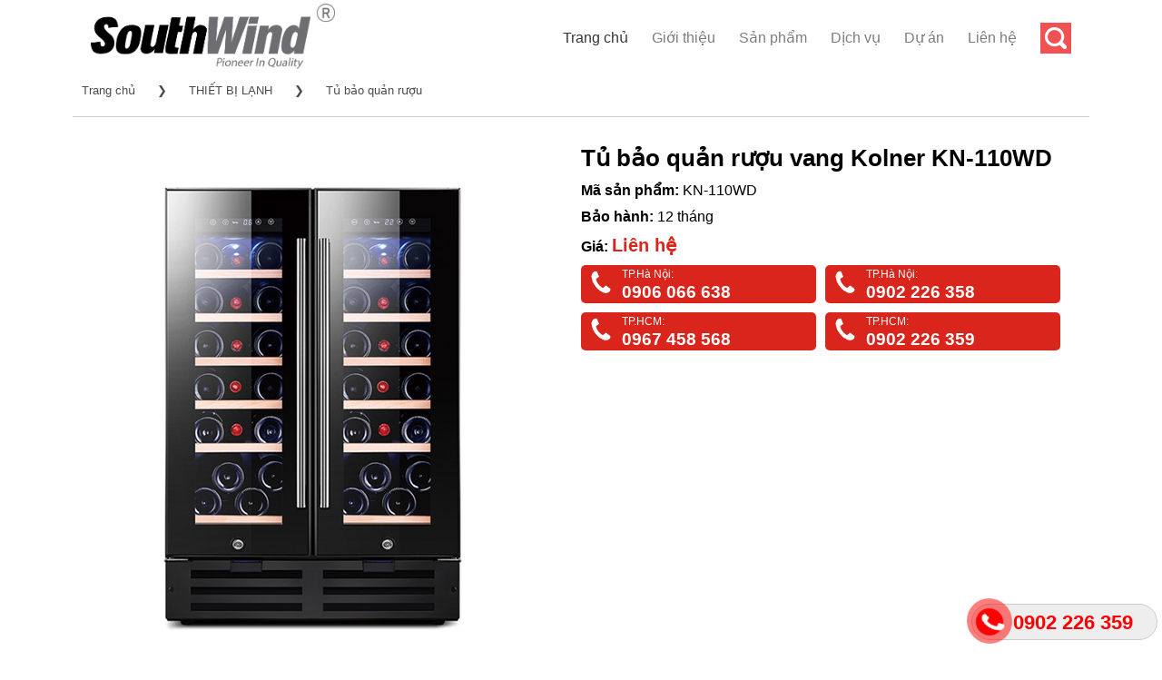

--- FILE ---
content_type: text/html; charset=utf-8
request_url: http://southwind.vn/tu-bao-quan-ruou-vang-kolner-kn110wd-p3475.html
body_size: 11370
content:

<!DOCTYPE html>
<html class="no-js" lang="vi" xmlns="http://www.w3.org/1999/xhtml" xmlns:og="http://ogp.me/ns#" xmlns:fb="http://www.facebook.com/2008/fbml" itemscope="itemscope">
<head><meta http-equiv="Content-Type" content="text/html; charset=utf-8" /><meta http-equiv="Content-Script-Type" content="text/javascript" /><meta id="ctl00_keywords" name="keywords" content="Tủ bảo quản rượu vang Kolner KN-110WD" /><meta id="ctl00_description" name="description" content="Tủ bảo quản rượu vang Kolner KN-110WD" /><title>
	Tủ bảo quản rượu vang Kolner KN-110WD | Tủ bảo quản rượu | Southwind: Thiết bị nhà hàng, khách sạn, tủ trưng bày siêu thị, tủ đông tủ mát...
</title><meta http-equiv="content-language" content="vi" /><link rel="shortcut icon" href="/favicon.ico" type="image/x-icon" />
     <meta property="og:type" content="product" /> <meta property="og:url" content="http://southwind.vn/tu-bao-quan-ruou-vang-kolner-kn110wd-p3475.html" /><meta property="og:image" content="http://southwind.vn/Uploaded/2023_08_02/tubaoquanruouvangkolnerkn110wD.PNG" />
                        <meta property="og:title" content="Tủ bảo quản rượu vang Kolner KN-110WD" /><meta property="og:description" content="Tủ bảo quản rượu vang Kolner KN-110WD" /><meta property="article:published_time" content="2023-08-02T16:31:39T+07:00" />
                        <meta property="article:section" content="Tủ bảo quản rượu" />

        <link rel="stylesheet" type="text/css" href="/asserts/css/layout.min.css?v=1.6" />
        <link rel="alternate" href="http://southwind.vn/tu-bao-quan-ruou-vang-kolner-kn110wd-p3475.html" hreflang="vi-vn" />
        <link rel="canonical" href="http://southwind.vn/tu-bao-quan-ruou-vang-kolner-kn110wd-p3475.html" />
    
    <script type="text/javascript" src="/asserts/js/jquery.min.js"></script>
    <script src="https://cdn.jsdelivr.net/bxslider/4.2.12/jquery.bxslider.min.js"></script>
</head>
<body>
    <div id="main-contents">
        
        <div class="header-main ">
            <div class="header-inner flex-row logo-left">
                <div id="logo" class="flex-col logo">
                    <a href="/" title="SouthWind phân phối thiết bị nhà hàng khách sạn nhập khẩu từ Hàn quốc" rel="home">
                        <img height="80" src="/asserts/images/logo.jpg" alt="SouthWind" />
                    </a>
                </div>
                <div class="flex-col flex-right">
                    <ul class="header-nav nav nav-right">
                        <li class="menu-item active">
                            <a href="/" class="nav-top-link">Trang chủ</a>
                        </li>
    
        <li class="menu-item">
            <a class="nav-top-link" href="/gioi-thieu-z1.html" rel="nofollow">Giới thiệu</a>
        </li>
        
            <li class="menu-item has-dropdown">
                <a href="/san-pham/" class="nav-top-link" title="Sản phẩm">Sản phẩm</a>
                
                        <ul class='nav-dropdown nav-dropdown-default'>
                    
                        <li class="menu-item active nav-dropdown-col">
                            <a class="nav-top-link" href="/thiet-bi-lanh/" title="THIẾT BỊ LẠNH">THIẾT BỊ LẠNH</a>
                            
                                    <ul class='nav-column nav-dropdown-default'>
                                
                                    <li>
                                        <a href="/tu-dong/" title="Tủ đông">Tủ đông</a>
                                    </li>
                                
                                    <li>
                                        <a href="/tu-mat/" title="Tủ mát">Tủ mát</a>
                                    </li>
                                
                                    <li>
                                        <a href="/tu-dong-mat/" title="Tủ đông mát">Tủ đông mát</a>
                                    </li>
                                
                                    <li>
                                        <a href="/ban-dong/" title="Bàn đông">Bàn đông</a>
                                    </li>
                                
                                    <li>
                                        <a href="/ban-mat/" title="Bàn mát">Bàn mát</a>
                                    </li>
                                
                                    <li>
                                        <a href="/ban-dong-mat/" title="Bàn đông mát">Bàn đông mát</a>
                                    </li>
                                
                                    <li>
                                        <a href="/ban-salad/" title="Bàn Salad">Bàn Salad</a>
                                    </li>
                                
                                    <li>
                                        <a href="/tu-cap-dong-nhanh/" title="Tủ cấp đông nhanh">Tủ cấp đông nhanh</a>
                                    </li>
                                
                                    <li>
                                        <a href="/may-lam-da/" title="Máy làm đá">Máy làm đá</a>
                                    </li>
                                
                                    <li>
                                        <a href="/tu-bao-quan-ruou/" title="Tủ bảo quản rượu">Tủ bảo quản rượu</a>
                                    </li>
                                
                                    <li>
                                        <a href="/may-lam-kem/" title="Máy làm kem">Máy làm kem</a>
                                    </li>
                                
                                    <li>
                                        <a href="/tu-bay-sushi/" title="Tủ bày Sushi">Tủ bày Sushi</a>
                                    </li>
                                
                                    <li>
                                        <a href="/tu-mat-triet-rot-bia/" title="Tủ mát triết rót bia">Tủ mát triết rót bia</a>
                                    </li>
                                
                                    <li>
                                        <a href="/may-lam-lanh-nuoc-trai-cay/" title="Máy làm lạnh nước trái cây">Máy làm lạnh nước trái cây</a>
                                    </li>
                                
                                    <li>
                                        <a href="/tu-bao-quan-thuc-pham-/" title="Tủ Bảo Quản Thực Phẩm ">Tủ Bảo Quản Thực Phẩm </a>
                                    </li>
                                
                                    <li>
                                        <a href="/may-lam-lanh-nuoc-trai-cay/" title="Máy làm lạnh nước trái cây">Máy làm lạnh nước trái cây</a>
                                    </li>
                                
                                    <li>
                                        <a href="/tu-trung-bay-lanh-dong/" title="Tủ trưng bày lạnh, đông">Tủ trưng bày lạnh, đông</a>
                                    </li>
                                
                                    </ul>
                                
                        </li>
                    
                        <li class="menu-item nav-dropdown-col">
                            <a class="nav-top-link" href="/thiet-bi-sieu-thi/" title="THIẾT BỊ SIÊU THỊ">THIẾT BỊ SIÊU THỊ</a>
                            
                                    <ul class='nav-column nav-dropdown-default'>
                                
                                    <li>
                                        <a href="/tu-mat-sieu-thi/" title="Tủ mát siêu thị">Tủ mát siêu thị</a>
                                    </li>
                                
                                    <li>
                                        <a href="/tu-dong-sieu-thi/" title="Tủ đông siêu thị">Tủ đông siêu thị</a>
                                    </li>
                                
                                    <li>
                                        <a href="/tu-bay-thit-tuoi/" title="Tủ bày thịt tươi">Tủ bày thịt tươi</a>
                                    </li>
                                
                                    <li>
                                        <a href="/tu-bay-hoa-tuoi/" title="Tủ bày hoa tươi">Tủ bày hoa tươi</a>
                                    </li>
                                
                                    <li>
                                        <a href="/tu-trung-bay-hai-san/" title="Tủ trưng bày hải sản">Tủ trưng bày hải sản</a>
                                    </li>
                                
                                    <li>
                                        <a href="/ke-sieu-thi/" title="Kệ siêu thị">Kệ siêu thị</a>
                                    </li>
                                
                                    <li>
                                        <a href="/xe-day-sieu-thi/" title="Xe đẩy siêu thị">Xe đẩy siêu thị</a>
                                    </li>
                                
                                    <li>
                                        <a href="/gio-xach-sieu-thi/" title="Giỏ xách siêu thị">Giỏ xách siêu thị</a>
                                    </li>
                                
                                    </ul>
                                
                        </li>
                    
                        <li class="menu-item nav-dropdown-col">
                            <a class="nav-top-link" href="/thiet-bi-lam-banh/" title="THIẾT BỊ LÀM BÁNH">THIẾT BỊ LÀM BÁNH</a>
                            
                                    <ul class='nav-column nav-dropdown-default'>
                                
                                    <li>
                                        <a href="/tu-trung-bay-banh/" title="Tủ trưng bày bánh">Tủ trưng bày bánh</a>
                                    </li>
                                
                                    <li>
                                        <a href="/may-tron-bot/" title="Máy trộn bột">Máy trộn bột</a>
                                    </li>
                                
                                    <li>
                                        <a href="/may-danh-trung/" title="Máy đánh trứng">Máy đánh trứng</a>
                                    </li>
                                
                                    <li>
                                        <a href="/may-che-bien-bot/" title="Máy chế biến bột">Máy chế biến bột</a>
                                    </li>
                                
                                    <li>
                                        <a href="/lo-nuong-doi-luu/" title="Lò nướng đối lưu">Lò nướng đối lưu</a>
                                    </li>
                                
                                    <li>
                                        <a href="/lo-nuong-pizza/" title="Lò nướng pizza">Lò nướng pizza</a>
                                    </li>
                                
                                    <li>
                                        <a href="/lo-nuong-banh--pizza/" title="Lò nướng bánh & pizza">Lò nướng bánh & pizza</a>
                                    </li>
                                
                                    <li>
                                        <a href="/may-lam-banh-crepe-waffle/" title="Máy làm bánh Crepe - Waffle">Máy làm bánh Crepe - Waffle</a>
                                    </li>
                                
                                    <li>
                                        <a href="/cac-thiet-bi-bep-banh-khac/" title="Các thiết bị bếp bánh khác">Các thiết bị bếp bánh khác</a>
                                    </li>
                                
                                    <li>
                                        <a href="/may-can-bot/" title="Máy cán bột">Máy cán bột</a>
                                    </li>
                                
                                    <li>
                                        <a href="/may-cat-banh-mi-sandwich/" title="Máy cắt bánh mì Sandwich">Máy cắt bánh mì Sandwich</a>
                                    </li>
                                
                                    <li>
                                        <a href="/may-chia-bot/" title="Máy chia bột">Máy chia bột</a>
                                    </li>
                                
                                    <li>
                                        <a href="/tu-u-bot/" title="Tủ ủ bột">Tủ ủ bột</a>
                                    </li>
                                
                                    </ul>
                                
                        </li>
                    
                        <li class="menu-item nav-dropdown-col">
                            <a class="nav-top-link" href="/thiet-bi-pha-che/" title="THIẾT BỊ PHA CHẾ">THIẾT BỊ PHA CHẾ</a>
                            
                                    <ul class='nav-column nav-dropdown-default'>
                                
                                    <li>
                                        <a href="/may-ep-xay-tron-thuc-uong/" title="Máy ép, xay trộn thức uống">Máy ép, xay trộn thức uống</a>
                                    </li>
                                
                                    <li>
                                        <a href="/may-pha-ca-phe/" title="Máy pha cà phê">Máy pha cà phê</a>
                                    </li>
                                
                                    <li>
                                        <a href="/may-xay-ca-phe/" title="Máy xay cà phê">Máy xay cà phê</a>
                                    </li>
                                
                                    <li>
                                        <a href="/may-lam-da/" title="Máy làm đá">Máy làm đá</a>
                                    </li>
                                
                                    <li>
                                        <a href="/may-bao-da/" title="Máy bào đá">Máy bào đá</a>
                                    </li>
                                
                                    <li>
                                        <a href="/may-lam-kem-galato/" title="Máy làm kem Galato">Máy làm kem Galato</a>
                                    </li>
                                
                                    <li>
                                        <a href="/may-lam-kem-tuoi/" title="Máy làm kem tươi">Máy làm kem tươi</a>
                                    </li>
                                
                                    <li>
                                        <a href="/may-pha-sua/" title="Máy pha sữa">Máy pha sữa</a>
                                    </li>
                                
                                    </ul>
                                
                        </li>
                    
                        <li class="menu-item nav-dropdown-col">
                            <a class="nav-top-link" href="/thiet-bi-bep-nau/" title="THIẾT BỊ BẾP NẤU">THIẾT BỊ BẾP NẤU</a>
                            
                                    <ul class='nav-column nav-dropdown-default'>
                                
                                    <li>
                                        <a href="/bep-a/" title="Bếp Á">Bếp Á</a>
                                    </li>
                                
                                    <li>
                                        <a href="/bep-au/" title="Bếp Âu">Bếp Âu</a>
                                    </li>
                                
                                    <li>
                                        <a href="/bep-chien-nhung/" title="Bếp chiên nhúng">Bếp chiên nhúng</a>
                                    </li>
                                
                                    <li>
                                        <a href="/bep-tu/" title="Bếp từ">Bếp từ</a>
                                    </li>
                                
                                    <li>
                                        <a href="/bep-nuong-bbq/" title="Bếp nướng BBQ">Bếp nướng BBQ</a>
                                    </li>
                                
                                    <li>
                                        <a href="/lo-nuong-/" title="Lò nướng ">Lò nướng </a>
                                    </li>
                                
                                    <li>
                                        <a href="/bep-nau/" title="Bếp nấu">Bếp nấu</a>
                                    </li>
                                
                                    <li>
                                        <a href="/bep-chien-phang/" title="Bếp chiên phẳng">Bếp chiên phẳng</a>
                                    </li>
                                
                                    <li>
                                        <a href="/may-nuong/" title="Máy nướng">Máy nướng</a>
                                    </li>
                                
                                    <li>
                                        <a href="/lo-hap-nuong-da-nang/" title="Lò hấp nướng đa năng">Lò hấp nướng đa năng</a>
                                    </li>
                                
                                    <li>
                                        <a href="/lo-vi-song/" title="Lò vi sóng">Lò vi sóng</a>
                                    </li>
                                
                                    <li>
                                        <a href="/lo-quay/" title="Lò quay">Lò quay</a>
                                    </li>
                                
                                    <li>
                                        <a href="/thiet-bi-khong-khoi/" title="Thiết bị không khói">Thiết bị không khói</a>
                                    </li>
                                
                                    <li>
                                        <a href="/dong-may-chieu-sau-600-mm/" title="Dòng máy chiều sâu 600 mm">Dòng máy chiều sâu 600 mm</a>
                                    </li>
                                
                                    <li>
                                        <a href="/dong-may-chieu-sau-750-mm/" title="Dòng máy chiều sâu 750 mm">Dòng máy chiều sâu 750 mm</a>
                                    </li>
                                
                                    <li>
                                        <a href="/dong-may-chieu-sau-900-mm/" title="Dòng máy chiều sâu 900 mm">Dòng máy chiều sâu 900 mm</a>
                                    </li>
                                
                                    <li>
                                        <a href="/cac-thiet-bi-nau-bep-khac/" title="Các thiết bị nấu bếp khác">Các thiết bị nấu bếp khác</a>
                                    </li>
                                
                                    </ul>
                                
                        </li>
                    
                        <li class="menu-item nav-dropdown-col">
                            <a class="nav-top-link" href="/thiet-bi-giu-ham-nong/" title="THIẾT BỊ GIỮ, HÂM NÓNG">THIẾT BỊ GIỮ, HÂM NÓNG</a>
                            
                                    <ul class='nav-column nav-dropdown-default'>
                                
                                    <li>
                                        <a href="/den-ham-nong-thuc-pham/" title="Đèn hâm nóng thực phẩm">Đèn hâm nóng thực phẩm</a>
                                    </li>
                                
                                    <li>
                                        <a href="/tu-trung-bay-nong/" title="Tủ trưng bày nóng">Tủ trưng bày nóng</a>
                                    </li>
                                
                                    <li>
                                        <a href="/xe-day-giu-nhiet-thuc-pham/" title="Xe đẩy giữ nhiệt thực phẩm">Xe đẩy giữ nhiệt thực phẩm</a>
                                    </li>
                                
                                    <li>
                                        <a href="/may-nuong-toaster/" title="Máy nướng Toaster">Máy nướng Toaster</a>
                                    </li>
                                
                                    <li>
                                        <a href="/thiet-bi-ham-nong-thuc-pham/" title="Thiết bị hâm nóng thực phẩm">Thiết bị hâm nóng thực phẩm</a>
                                    </li>
                                
                                    </ul>
                                
                        </li>
                    
                        <li class="menu-item nav-dropdown-col">
                            <a class="nav-top-link" href="/thiet-bi-so-che/" title="THIẾT BỊ SƠ CHẾ">THIẾT BỊ SƠ CHẾ</a>
                            
                                    <ul class='nav-column nav-dropdown-default'>
                                
                                    <li>
                                        <a href="/may-cat--xay-tron-thuc-pham/" title="Máy cắt & xay trộn thực phẩm">Máy cắt & xay trộn thực phẩm</a>
                                    </li>
                                
                                    <li>
                                        <a href="/may-xay-thuc-pham-long/" title="Máy xay thực phẩm lỏng">Máy xay thực phẩm lỏng</a>
                                    </li>
                                
                                    <li>
                                        <a href="/may-xay-tron-thuc-pham/" title="Máy xay trộn thực phẩm">Máy xay trộn thực phẩm</a>
                                    </li>
                                
                                    <li>
                                        <a href="/may-tron-thuc-pham-long/" title="Máy trộn thực phẩm lỏng">Máy trộn thực phẩm lỏng</a>
                                    </li>
                                
                                    <li>
                                        <a href="/may-cat-rau-cu/" title="Máy cắt rau củ">Máy cắt rau củ</a>
                                    </li>
                                
                                    <li>
                                        <a href="/cac-loai-dia-cat/" title="Các loại đĩa cắt">Các loại đĩa cắt</a>
                                    </li>
                                
                                    <li>
                                        <a href="/may-cat-thit/" title="Máy cắt thịt">Máy cắt thịt</a>
                                    </li>
                                
                                    <li>
                                        <a href="/may-so-che-thuc-pham/" title="Máy sơ chế thực phẩm">Máy sơ chế thực phẩm</a>
                                    </li>
                                
                                    <li>
                                        <a href="/may-lam-mi/" title="Máy làm mì">Máy làm mì</a>
                                    </li>
                                
                                    <li>
                                        <a href="/cac-thiet-bi-dong-goi--khu-trung/" title="Các thiết bị đóng gói & khử trùng">Các thiết bị đóng gói & khử trùng</a>
                                    </li>
                                
                                    <li>
                                        <a href="/may-cua-xuong/" title="Máy cưa xương">Máy cưa xương</a>
                                    </li>
                                
                                    <li>
                                        <a href="/may-xay-thit/" title="Máy xay thịt">Máy xay thịt</a>
                                    </li>
                                
                                    </ul>
                                
                        </li>
                    
                        <li class="menu-item nav-dropdown-col">
                            <a class="nav-top-link" href="/may-rua-chen-/" title="MÁY RỬA CHÉN ">MÁY RỬA CHÉN </a>
                            
                        </li>
                    
                        <li class="menu-item nav-dropdown-col">
                            <a class="nav-top-link" href="/thiet-bi-khac/" title="THIẾT BỊ KHÁC">THIẾT BỊ KHÁC</a>
                            
                        </li>
                    
                        </ul>
                    
            </li>
        
    
        <li class="menu-item">
            <a class="nav-top-link" href="/dich-vu-z2.html" rel="nofollow">Dịch vụ</a>
        </li>
        
    
        <li class="menu-item">
            <a class="nav-top-link" href="/du-an-z3.html" rel="nofollow">Dự án</a>
        </li>
        
    
        <li class="menu-item"><a href="/lien-he/" title="Liên hệ với chúng tôi" rel="nofollow">Liên hệ</a></li>
        <li class="header-search">
            <a href="#search" class="button-search">
                <i class="icon-search" style="font-size: 16px;"></i>
            </a>
        </li>
        </ul>
        </div>
        </div>
        <div class="search-open">
            <div class="search-content">
                <input type="text" id="txtsearch" class="search-type" placeholder="Nhập từ khóa tìm kiếm">
                <a class="search-button" id="btnsearch">Tìm kiếm</a>
            </div>
        </div>
        </div>
    
<script>
    $(".button-search").click(function () {
        $(".search-open").toggle();
        $('#txtsearch').focus();
    });
    $('#btnsearch').click(function (e) {
        e.preventDefault();
        if ($('#txtsearch').val() != '' && $('#txtsearch').val() != 'Tìm kiếm') {
            var phrase = window.encodeURIComponent($('#txtsearch').val());
            window.location = '/tim-kiem/' + phrase + '.html';
        }
    });
    $('#txtsearch').keypress(function (e) {
        if (e.which == 13) {
            e.preventDefault();
            if ($(this).val() != '' && $(this).val() != 'Tìm kiếm') {
                var phrase = window.encodeURIComponent($('#txtsearch').val());
                window.location = '/tim-kiem/' + phrase + '.html';
            }
        }
    });
</script>

        
    <div id="main" class="clearfix">
        
<div class="breadscrumb">
    <a href="/">Trang chủ</a>
    <span> &#10095; </span>
    
            <a href="/thiet-bi-lanh/">THIẾT BỊ LẠNH</a>
        
            <span> &#10095; </span>
        
            <a href="/tu-bao-quan-ruou/">Tủ bảo quản rượu</a>
        
    
</div>

        <div class="classify product-layout clearfix">
            
<style>
.full-img img{max-width:100%}
</style>
<div class="product-left">
    <img src="http://southwind.vn/w486/Uploaded/2023_08_02/tubaoquanruouvangkolnerkn110wD.PNG" alt="Tủ bảo quản rượu vang Kolner KN-110WD" />
</div>
<div class="product-right">
    <div class="product-name">
        <h1>Tủ bảo quản rượu vang Kolner KN-110WD</h1>
    </div>
    
    <div class="product-code">
        <span>Mã sản phẩm: </span>KN-110WD
    </div>
    
    <div class="product-warranty"><span>Bảo hành: </span>12 tháng</div>
    
    <div class="product-price"><span>Giá: </span><span class="price">Liên hệ</span></div>
   <section class="call-us">
    <figure style="width:48%;float:left;margin-right:5px">
        <p>TP.Hà Nội:</p>
        <h3>
            <a href="tel:+84906066638">0906 066 638</a>
            <span class="animation-fill"><img src="http://static.okasu.vn/assets/css/images/phone-ring.png" width="30" /></span>
        </h3>
    </figure>
    <figure style="width:48%;float:left;margin-left:5px">
        <p>TP.Hà Nội:</p>
        <h3>
            <a href="tel:+84902226358">0902 226 358</a>
            <span class="animation-fill"><img src="http://static.okasu.vn/assets/css/images/phone-ring.png" width="30" /></span>
        </h3>
    </figure>
    <figure style="width:48%;float:left;margin-right:5px">
        <p>TP.HCM:</p>
        <h3>
            <a href="tel:+84967458568">0967 458 568</a>
            <span class="animation-fill"><img src="http://static.okasu.vn/assets/css/images/phone-ring.png" width="30" /></span>
        </h3>
    </figure>
    <figure style="width:48%;float:left;margin-left:5px">
        <p>TP.HCM:</p>
        <h3>
            <a href="tel:+84902226359">0902 226 359</a>
            <span class="animation-fill"><img src="http://static.okasu.vn/assets/css/images/phone-ring.png" width="30" /></span>
        </h3>
    </figure>
</section>
</div>
<div style="clear: both; padding-top: 30px; border-bottom: 1px dotted #c0c0c0"></div>

<div class="left-content" style="padding-top: 1.5em">
    
<div class="nav">
    <h4>THIẾT BỊ LẠNH</h4>
    
            <ul id="listType">
        
            <li>
                <a href="/tu-dong/" title="Tủ đông">Tủ đông</a>
            </li>
        
            <li>
                <a href="/tu-mat/" title="Tủ mát">Tủ mát</a>
            </li>
        
            <li>
                <a href="/tu-dong-mat/" title="Tủ đông mát">Tủ đông mát</a>
            </li>
        
            <li>
                <a href="/ban-dong/" title="Bàn đông">Bàn đông</a>
            </li>
        
            <li>
                <a href="/ban-mat/" title="Bàn mát">Bàn mát</a>
            </li>
        
            <li>
                <a href="/ban-dong-mat/" title="Bàn đông mát">Bàn đông mát</a>
            </li>
        
            <li>
                <a href="/ban-salad/" title="Bàn Salad">Bàn Salad</a>
            </li>
        
            <li>
                <a href="/tu-cap-dong-nhanh/" title="Tủ cấp đông nhanh">Tủ cấp đông nhanh</a>
            </li>
        
            <li>
                <a href="/may-lam-da/" title="Máy làm đá">Máy làm đá</a>
            </li>
        
            <li>
                <a href="/tu-bao-quan-ruou/" title="Tủ bảo quản rượu">Tủ bảo quản rượu</a>
            </li>
        
            <li>
                <a href="/may-lam-kem/" title="Máy làm kem">Máy làm kem</a>
            </li>
        
            <li>
                <a href="/tu-bay-sushi/" title="Tủ bày Sushi">Tủ bày Sushi</a>
            </li>
        
            <li>
                <a href="/tu-mat-triet-rot-bia/" title="Tủ mát triết rót bia">Tủ mát triết rót bia</a>
            </li>
        
            <li>
                <a href="/may-lam-lanh-nuoc-trai-cay/" title="Máy làm lạnh nước trái cây">Máy làm lạnh nước trái cây</a>
            </li>
        
            <li>
                <a href="/tu-bao-quan-thuc-pham-/" title="Tủ Bảo Quản Thực Phẩm ">Tủ Bảo Quản Thực Phẩm </a>
            </li>
        
            <li>
                <a href="/may-lam-lanh-nuoc-trai-cay/" title="Máy làm lạnh nước trái cây">Máy làm lạnh nước trái cây</a>
            </li>
        
            <li>
                <a href="/tu-trung-bay-lanh-dong/" title="Tủ trưng bày lạnh, đông">Tủ trưng bày lạnh, đông</a>
            </li>
        
            </ul>
        
</div>

<section class="call-us">
     <figure>
        <p>TP.Hà Nội:</p>
        <h3>
              <a href="tel:+84906066638">0906 066 638</a>
            <span class="animation-fill"><img src="http://static.okasu.vn/assets/css/images/phone-ring.png" width="30" /></span>
        </h3>
    </figure>
    <figure>
        <p>TP.Hà Nội:</p>
        <h3>
            <a href="tel:+84902226358">0902 226 358</a>
            <span class="animation-fill"><img src="http://static.okasu.vn/assets/css/images/phone-ring.png" width="30" /></span>
        </h3>
    </figure>
    <figure>
        <p>TP.HCM:</p>
        <h3>
            <a href="tel:+84967458568">0967 458 568</a>
            <span class="animation-fill"><img src="http://static.okasu.vn/assets/css/images/phone-ring.png" width="30" /></span>
        </h3>
    </figure>
    <figure>
        <p>TP.HCM:</p>
        <h3>
            <a href="tel:+84902226359">0902 226 359</a>
            <span class="animation-fill"><img src="http://static.okasu.vn/assets/css/images/phone-ring.png" width="30" /></span>
        </h3>
    </figure>
</section>


</div>
<div class="right-content" style="float:right; width:76%;padding-top: 1.5em">
<div style="clear: both"><div style="padding: 10px 0; font-weight: bold;color: #da251c;">Thông số sản phẩm</div> <div class="product-desc">
        <p><strong>Tủ bảo quản rượu vang Kolner&nbsp;KN-110WD<br />
</strong>- Model:&nbsp;<strong>KN-110WD</strong><br />
- Thương hiệu:&nbsp;Kolner<br />
- Công suất : 68W<br />
- Điện áp: 220V,50Hz / 110V,60Hz<br />
- Cường độ dòng điện: 0.7A<br />
- Dung tích : 110L<br />
- Nhiệt độ: 1-10℃ /5-18℃<br />
- Số lượng chai: 40 chai<br />
- Tổng trọng lượng: 53KG<br />
- Kích thước sản phẩm (Rộng * Sâu * Cao): 595x575x820~870mm<br />
- Kích thước đóng gói (Rộng * Sâu * Cao): 665x665x920mm<br />
<img alt="" src="/Uploaded/2023_08_02/YVKYIW_southwind_vn.png" /></p>
    </div></div>
<div style="clear: both; padding: 10px 0; font-weight: bold;border-top: 1px dotted #c0c0c0;border-bottom: 1px dotted #c0c0c0;color: #da251c;">Có thể bạn quan tâm</div>
    <div class="product-list clearfix" style="margin-top:0">
        
                <div class="filterDiv show">
                    <a href="/tu-bao-quan-ruou-vang-primo-0100100574-p14908.html">
                        <img class="img-product" alt="Tủ Bảo Quản Rựơu Vang Primo 0100100574 1" src="http://southwind.vn/w265/Uploaded/2025_08_28/Primo__0100100574.jpg" />
                        <p class="name-product">Tủ Bảo Quản Rựơu Vang Primo 0100100574</p>
                    </a>
                    <div class="item-hovered">
                        <img class="img-hovered" alt="Tủ Bảo Quản Rựơu Vang Primo 0100100574 2" src="http://southwind.vn/w273/Uploaded/2025_08_28/Primo__0100100574.jpg">
                        <div class="more">
                            <p class="name">Tủ Bảo Quản Rựơu Vang Primo 0100100574</p>
                            <p class="price">Giá: <b>Liên hệ</b></p>
                            <a class="btn-detail" href="/tu-bao-quan-ruou-vang-primo-0100100574-p14908.html" title="Tủ Bảo Quản Rựơu Vang Primo 0100100574">
                                <img src="/asserts/images/btn-more.png" alt=""></a>
                        </div>
                    </div>
                </div>
            
                <div class="filterDiv show">
                    <a href="/tu-bao-quan-ruou-vang-primo-0100100535-p14907.html">
                        <img class="img-product" alt="Tủ Bảo Quản Rựơu Vang Primo 0100100535 1" src="http://southwind.vn/w265/Uploaded/2025_08_28/Primo__0100100535.jpg" />
                        <p class="name-product">Tủ Bảo Quản Rựơu Vang Primo 0100100535</p>
                    </a>
                    <div class="item-hovered">
                        <img class="img-hovered" alt="Tủ Bảo Quản Rựơu Vang Primo 0100100535 2" src="http://southwind.vn/w273/Uploaded/2025_08_28/Primo__0100100535.jpg">
                        <div class="more">
                            <p class="name">Tủ Bảo Quản Rựơu Vang Primo 0100100535</p>
                            <p class="price">Giá: <b>Liên hệ</b></p>
                            <a class="btn-detail" href="/tu-bao-quan-ruou-vang-primo-0100100535-p14907.html" title="Tủ Bảo Quản Rựơu Vang Primo 0100100535">
                                <img src="/asserts/images/btn-more.png" alt=""></a>
                        </div>
                    </div>
                </div>
            
                <div class="filterDiv show">
                    <a href="/tu-bao-quan-ruou-vang-primo-0100100575-p14906.html">
                        <img class="img-product" alt="Tủ Bảo Quản Rựơu Vang Primo 0100100575 1" src="http://southwind.vn/w265/Uploaded/2025_08_28/Primo__0100100575.jpg" />
                        <p class="name-product">Tủ Bảo Quản Rựơu Vang Primo 0100100575</p>
                    </a>
                    <div class="item-hovered">
                        <img class="img-hovered" alt="Tủ Bảo Quản Rựơu Vang Primo 0100100575 2" src="http://southwind.vn/w273/Uploaded/2025_08_28/Primo__0100100575.jpg">
                        <div class="more">
                            <p class="name">Tủ Bảo Quản Rựơu Vang Primo 0100100575</p>
                            <p class="price">Giá: <b>Liên hệ</b></p>
                            <a class="btn-detail" href="/tu-bao-quan-ruou-vang-primo-0100100575-p14906.html" title="Tủ Bảo Quản Rựơu Vang Primo 0100100575">
                                <img src="/asserts/images/btn-more.png" alt=""></a>
                        </div>
                    </div>
                </div>
            
                <div class="filterDiv show">
                    <a href="/tu-giu-lanh-ruou-vang-sanden-svn0385-p14376.html">
                        <img class="img-product" alt="Tủ giữ lạnh rượu vang Sanden SVN-0385 1" src="http://southwind.vn/w265/Uploaded/2025_04_23/SVN__0385.png" />
                        <p class="name-product">Tủ giữ lạnh rượu vang Sanden SVN-0385</p>
                    </a>
                    <div class="item-hovered">
                        <img class="img-hovered" alt="Tủ giữ lạnh rượu vang Sanden SVN-0385 2" src="http://southwind.vn/w273/Uploaded/2025_04_23/SVN__0385.png">
                        <div class="more">
                            <p class="name">Tủ giữ lạnh rượu vang Sanden SVN-0385</p>
                            <p class="price">Giá: <b>Liên hệ</b></p>
                            <a class="btn-detail" href="/tu-giu-lanh-ruou-vang-sanden-svn0385-p14376.html" title="Tủ giữ lạnh rượu vang Sanden SVN-0385">
                                <img src="/asserts/images/btn-more.png" alt=""></a>
                        </div>
                    </div>
                </div>
            
                <div class="filterDiv show">
                    <a href="/tu-giu-lanh-ruou-vang-1-canh-kinh-sanden-svn0255-p14375.html">
                        <img class="img-product" alt="Tủ giữ lạnh rượu vang 1 cánh kính Sanden SVN-0255 1" src="http://southwind.vn/w265/Uploaded/2025_04_23/SVN__0255.png" />
                        <p class="name-product">Tủ giữ lạnh rượu vang 1 cánh kính Sanden SVN-0255</p>
                    </a>
                    <div class="item-hovered">
                        <img class="img-hovered" alt="Tủ giữ lạnh rượu vang 1 cánh kính Sanden SVN-0255 2" src="http://southwind.vn/w273/Uploaded/2025_04_23/SVN__0255.png">
                        <div class="more">
                            <p class="name">Tủ giữ lạnh rượu vang 1 cánh kính Sanden SVN-0255</p>
                            <p class="price">Giá: <b>Liên hệ</b></p>
                            <a class="btn-detail" href="/tu-giu-lanh-ruou-vang-1-canh-kinh-sanden-svn0255-p14375.html" title="Tủ giữ lạnh rượu vang 1 cánh kính Sanden SVN-0255">
                                <img src="/asserts/images/btn-more.png" alt=""></a>
                        </div>
                    </div>
                </div>
            
                <div class="filterDiv show">
                    <a href="/tu-giu-lanh-bao-quan-ruou-vang-sanden-svn0455-p14374.html">
                        <img class="img-product" alt="Tủ giữ lạnh bảo quản rượu vang Sanden SVN-0455 1" src="http://southwind.vn/w265/Uploaded/2025_04_23/SVN__0455.jpg" />
                        <p class="name-product">Tủ giữ lạnh bảo quản rượu vang Sanden SVN-0455</p>
                    </a>
                    <div class="item-hovered">
                        <img class="img-hovered" alt="Tủ giữ lạnh bảo quản rượu vang Sanden SVN-0455 2" src="http://southwind.vn/w273/Uploaded/2025_04_23/SVN__0455.jpg">
                        <div class="more">
                            <p class="name">Tủ giữ lạnh bảo quản rượu vang Sanden SVN-0455</p>
                            <p class="price">Giá: <b>Liên hệ</b></p>
                            <a class="btn-detail" href="/tu-giu-lanh-bao-quan-ruou-vang-sanden-svn0455-p14374.html" title="Tủ giữ lạnh bảo quản rượu vang Sanden SVN-0455">
                                <img src="/asserts/images/btn-more.png" alt=""></a>
                        </div>
                    </div>
                </div>
            
                <div class="filterDiv show">
                    <a href="/tu-giu-lanh-ruou-soju-starion-srw200sk-p14003.html">
                        <img class="img-product" alt="Tủ Giữ Lạnh Rượu Soju Starion SR-W200SK 1" src="http://southwind.vn/w265/Uploaded/2025_01_10/SR__W200SK.jpg" />
                        <p class="name-product">Tủ Giữ Lạnh Rượu Soju Starion SR-W200SK</p>
                    </a>
                    <div class="item-hovered">
                        <img class="img-hovered" alt="Tủ Giữ Lạnh Rượu Soju Starion SR-W200SK 2" src="http://southwind.vn/w273/Uploaded/2025_01_10/SR__W200SK.jpg">
                        <div class="more">
                            <p class="name">Tủ Giữ Lạnh Rượu Soju Starion SR-W200SK</p>
                            <p class="price">Giá: <b>Liên hệ</b></p>
                            <a class="btn-detail" href="/tu-giu-lanh-ruou-soju-starion-srw200sk-p14003.html" title="Tủ Giữ Lạnh Rượu Soju Starion SR-W200SK">
                                <img src="/asserts/images/btn-more.png" alt=""></a>
                        </div>
                    </div>
                </div>
            
                <div class="filterDiv show">
                    <a href="/tu-bao-quan-ruou-vang-sirman-soave-p13130.html">
                        <img class="img-product" alt="Tủ bảo quản rượu vang Sirman SOAVE 1" src="http://southwind.vn/w265/Uploaded/2024_11_11/Sirman_SOAVE.jpg" />
                        <p class="name-product">Tủ bảo quản rượu vang Sirman SOAVE</p>
                    </a>
                    <div class="item-hovered">
                        <img class="img-hovered" alt="Tủ bảo quản rượu vang Sirman SOAVE 2" src="http://southwind.vn/w273/Uploaded/2024_11_11/Sirman_SOAVE.jpg">
                        <div class="more">
                            <p class="name">Tủ bảo quản rượu vang Sirman SOAVE</p>
                            <p class="price">Giá: <b>Liên hệ</b></p>
                            <a class="btn-detail" href="/tu-bao-quan-ruou-vang-sirman-soave-p13130.html" title="Tủ bảo quản rượu vang Sirman SOAVE">
                                <img src="/asserts/images/btn-more.png" alt=""></a>
                        </div>
                    </div>
                </div>
            
                <div class="filterDiv show">
                    <a href="/tu-bao-quan-ruou-vang-sirman-salento-p13129.html">
                        <img class="img-product" alt="Tủ bảo quản rượu vang Sirman SALENTO 1" src="http://southwind.vn/w265/Uploaded/2024_11_11/Sirman_SALENTO.jpg" />
                        <p class="name-product">Tủ bảo quản rượu vang Sirman SALENTO</p>
                    </a>
                    <div class="item-hovered">
                        <img class="img-hovered" alt="Tủ bảo quản rượu vang Sirman SALENTO 2" src="http://southwind.vn/w273/Uploaded/2024_11_11/Sirman_SALENTO.jpg">
                        <div class="more">
                            <p class="name">Tủ bảo quản rượu vang Sirman SALENTO</p>
                            <p class="price">Giá: <b>Liên hệ</b></p>
                            <a class="btn-detail" href="/tu-bao-quan-ruou-vang-sirman-salento-p13129.html" title="Tủ bảo quản rượu vang Sirman SALENTO">
                                <img src="/asserts/images/btn-more.png" alt=""></a>
                        </div>
                    </div>
                </div>
            
                <div class="filterDiv show">
                    <a href="/tu-bao-quan-ruou-vang-sirman-pantelleria-p13128.html">
                        <img class="img-product" alt="Tủ bảo quản rượu vang Sirman PANTELLERIA 1" src="http://southwind.vn/w265/Uploaded/2024_11_11/Sirman_PANTELLERIA.jpg" />
                        <p class="name-product">Tủ bảo quản rượu vang Sirman PANTELLERIA</p>
                    </a>
                    <div class="item-hovered">
                        <img class="img-hovered" alt="Tủ bảo quản rượu vang Sirman PANTELLERIA 2" src="http://southwind.vn/w273/Uploaded/2024_11_11/Sirman_PANTELLERIA.jpg">
                        <div class="more">
                            <p class="name">Tủ bảo quản rượu vang Sirman PANTELLERIA</p>
                            <p class="price">Giá: <b>Liên hệ</b></p>
                            <a class="btn-detail" href="/tu-bao-quan-ruou-vang-sirman-pantelleria-p13128.html" title="Tủ bảo quản rượu vang Sirman PANTELLERIA">
                                <img src="/asserts/images/btn-more.png" alt=""></a>
                        </div>
                    </div>
                </div>
            
                <div class="filterDiv show">
                    <a href="/tu-trung-bay-va-bao-quan-ruou-vang-sirman-monferrato-p13127.html">
                        <img class="img-product" alt="Tủ trưng bày và bảo quản rượu vang Sirman MONFERRATO  1" src="http://southwind.vn/w265/Uploaded/2024_11_11/Sirman_MONFERRATO.jpg" />
                        <p class="name-product">Tủ trưng bày và bảo quản rượu vang Sirman MONFERRATO </p>
                    </a>
                    <div class="item-hovered">
                        <img class="img-hovered" alt="Tủ trưng bày và bảo quản rượu vang Sirman MONFERRATO  2" src="http://southwind.vn/w273/Uploaded/2024_11_11/Sirman_MONFERRATO.jpg">
                        <div class="more">
                            <p class="name">Tủ trưng bày và bảo quản rượu vang Sirman MONFERRATO </p>
                            <p class="price">Giá: <b>Liên hệ</b></p>
                            <a class="btn-detail" href="/tu-trung-bay-va-bao-quan-ruou-vang-sirman-monferrato-p13127.html" title="Tủ trưng bày và bảo quản rượu vang Sirman MONFERRATO ">
                                <img src="/asserts/images/btn-more.png" alt=""></a>
                        </div>
                    </div>
                </div>
            
                <div class="filterDiv show">
                    <a href="/tu-trung-bay-va-bao-quan-ruou-vang-sirman-lison-p13126.html">
                        <img class="img-product" alt="Tủ trưng bày và bảo quản rượu vang Sirman LISON 1" src="http://southwind.vn/w265/Uploaded/2024_11_11/Sirman_LISON.jpg" />
                        <p class="name-product">Tủ trưng bày và bảo quản rượu vang Sirman LISON</p>
                    </a>
                    <div class="item-hovered">
                        <img class="img-hovered" alt="Tủ trưng bày và bảo quản rượu vang Sirman LISON 2" src="http://southwind.vn/w273/Uploaded/2024_11_11/Sirman_LISON.jpg">
                        <div class="more">
                            <p class="name">Tủ trưng bày và bảo quản rượu vang Sirman LISON</p>
                            <p class="price">Giá: <b>Liên hệ</b></p>
                            <a class="btn-detail" href="/tu-trung-bay-va-bao-quan-ruou-vang-sirman-lison-p13126.html" title="Tủ trưng bày và bảo quản rượu vang Sirman LISON">
                                <img src="/asserts/images/btn-more.png" alt=""></a>
                        </div>
                    </div>
                </div>
            
                <div class="filterDiv show">
                    <a href="/tu-bao-quan-ruou-vang-sirman-conero-p13125.html">
                        <img class="img-product" alt="Tủ bảo quản rượu vang Sirman Conero 1" src="http://southwind.vn/w265/Uploaded/2024_11_11/Conero.jpg" />
                        <p class="name-product">Tủ bảo quản rượu vang Sirman Conero</p>
                    </a>
                    <div class="item-hovered">
                        <img class="img-hovered" alt="Tủ bảo quản rượu vang Sirman Conero 2" src="http://southwind.vn/w273/Uploaded/2024_11_11/Conero.jpg">
                        <div class="more">
                            <p class="name">Tủ bảo quản rượu vang Sirman Conero</p>
                            <p class="price">Giá: <b>Liên hệ</b></p>
                            <a class="btn-detail" href="/tu-bao-quan-ruou-vang-sirman-conero-p13125.html" title="Tủ bảo quản rượu vang Sirman Conero">
                                <img src="/asserts/images/btn-more.png" alt=""></a>
                        </div>
                    </div>
                </div>
            
                <div class="filterDiv show">
                    <a href="/tu-trung-bay-va-bao-quan-ruou-vang-sirman-colli-orientali-p13124.html">
                        <img class="img-product" alt="Tủ trưng bày và bảo quản rượu vang Sirman COLLI ORIENTALI 1" src="http://southwind.vn/w265/Uploaded/2024_11_11/COLLI_ORIENTALI.jpg" />
                        <p class="name-product">Tủ trưng bày và bảo quản rượu vang Sirman COLLI ORIENTALI</p>
                    </a>
                    <div class="item-hovered">
                        <img class="img-hovered" alt="Tủ trưng bày và bảo quản rượu vang Sirman COLLI ORIENTALI 2" src="http://southwind.vn/w273/Uploaded/2024_11_11/COLLI_ORIENTALI.jpg">
                        <div class="more">
                            <p class="name">Tủ trưng bày và bảo quản rượu vang Sirman COLLI ORIENTALI</p>
                            <p class="price">Giá: <b>Liên hệ</b></p>
                            <a class="btn-detail" href="/tu-trung-bay-va-bao-quan-ruou-vang-sirman-colli-orientali-p13124.html" title="Tủ trưng bày và bảo quản rượu vang Sirman COLLI ORIENTALI">
                                <img src="/asserts/images/btn-more.png" alt=""></a>
                        </div>
                    </div>
                </div>
            
                <div class="filterDiv show">
                    <a href="/tu-trung-bay-ruou-iarp-ruby-p11262.html">
                        <img class="img-product" alt="Tủ trưng bày rượu IARP Ruby 1" src="http://southwind.vn/w265/Uploaded/2024_10_01/IARP__Ruby.jpg" />
                        <p class="name-product">Tủ trưng bày rượu IARP Ruby</p>
                    </a>
                    <div class="item-hovered">
                        <img class="img-hovered" alt="Tủ trưng bày rượu IARP Ruby 2" src="http://southwind.vn/w273/Uploaded/2024_10_01/IARP__Ruby.jpg">
                        <div class="more">
                            <p class="name">Tủ trưng bày rượu IARP Ruby</p>
                            <p class="price">Giá: <b>Liên hệ</b></p>
                            <a class="btn-detail" href="/tu-trung-bay-ruou-iarp-ruby-p11262.html" title="Tủ trưng bày rượu IARP Ruby">
                                <img src="/asserts/images/btn-more.png" alt=""></a>
                        </div>
                    </div>
                </div>
            
                <div class="filterDiv show">
                    <a href="/tu-trung-bay-lanh-ruou-va-bia-iarp-bitter-winebeer-p11260.html">
                        <img class="img-product" alt="Tủ trưng bày lạnh rượu và bia IARP Bitter Wine&Beer  1" src="http://southwind.vn/w265/Uploaded/2024_09_30/IARP__Bitter__WineBeer_.jpg" />
                        <p class="name-product">Tủ trưng bày lạnh rượu và bia IARP Bitter Wine&Beer </p>
                    </a>
                    <div class="item-hovered">
                        <img class="img-hovered" alt="Tủ trưng bày lạnh rượu và bia IARP Bitter Wine&Beer  2" src="http://southwind.vn/w273/Uploaded/2024_09_30/IARP__Bitter__WineBeer_.jpg">
                        <div class="more">
                            <p class="name">Tủ trưng bày lạnh rượu và bia IARP Bitter Wine&Beer </p>
                            <p class="price">Giá: <b>Liên hệ</b></p>
                            <a class="btn-detail" href="/tu-trung-bay-lanh-ruou-va-bia-iarp-bitter-winebeer-p11260.html" title="Tủ trưng bày lạnh rượu và bia IARP Bitter Wine&Beer ">
                                <img src="/asserts/images/btn-more.png" alt=""></a>
                        </div>
                    </div>
                </div>
            
                <div class="filterDiv show">
                    <a href="/tu-trung-bay-lanh-ruou-va-bia-iarp-bitter-winebeer-wood-p11259.html">
                        <img class="img-product" alt="Tủ trưng bày lạnh rượu và bia IARP Bitter Wine&Beer Wood 1" src="http://southwind.vn/w265/Uploaded/2024_09_30/IARP__Bitter__WineBeer__Wood.jpg" />
                        <p class="name-product">Tủ trưng bày lạnh rượu và bia IARP Bitter Wine&Beer Wood</p>
                    </a>
                    <div class="item-hovered">
                        <img class="img-hovered" alt="Tủ trưng bày lạnh rượu và bia IARP Bitter Wine&Beer Wood 2" src="http://southwind.vn/w273/Uploaded/2024_09_30/IARP__Bitter__WineBeer__Wood.jpg">
                        <div class="more">
                            <p class="name">Tủ trưng bày lạnh rượu và bia IARP Bitter Wine&Beer Wood</p>
                            <p class="price">Giá: <b>Liên hệ</b></p>
                            <a class="btn-detail" href="/tu-trung-bay-lanh-ruou-va-bia-iarp-bitter-winebeer-wood-p11259.html" title="Tủ trưng bày lạnh rượu và bia IARP Bitter Wine&Beer Wood">
                                <img src="/asserts/images/btn-more.png" alt=""></a>
                        </div>
                    </div>
                </div>
            
                <div class="filterDiv show">
                    <a href="/tu-trung-bay-ruou-iarp-coral-118-p11255.html">
                        <img class="img-product" alt="Tủ trưng bày rượu IARP Coral 118 1" src="http://southwind.vn/w265/Uploaded/2024_09_30/IARP__Coral__118.jpg" />
                        <p class="name-product">Tủ trưng bày rượu IARP Coral 118</p>
                    </a>
                    <div class="item-hovered">
                        <img class="img-hovered" alt="Tủ trưng bày rượu IARP Coral 118 2" src="http://southwind.vn/w273/Uploaded/2024_09_30/IARP__Coral__118.jpg">
                        <div class="more">
                            <p class="name">Tủ trưng bày rượu IARP Coral 118</p>
                            <p class="price">Giá: <b>Liên hệ</b></p>
                            <a class="btn-detail" href="/tu-trung-bay-ruou-iarp-coral-118-p11255.html" title="Tủ trưng bày rượu IARP Coral 118">
                                <img src="/asserts/images/btn-more.png" alt=""></a>
                        </div>
                    </div>
                </div>
            
                <div class="filterDiv show">
                    <a href="/tu-trung-bay-ruou-iarp-coral-p11254.html">
                        <img class="img-product" alt="Tủ trưng bày rượu IARP Coral 1" src="http://southwind.vn/w265/Uploaded/2024_09_30/IARP__Coral.jpg" />
                        <p class="name-product">Tủ trưng bày rượu IARP Coral</p>
                    </a>
                    <div class="item-hovered">
                        <img class="img-hovered" alt="Tủ trưng bày rượu IARP Coral 2" src="http://southwind.vn/w273/Uploaded/2024_09_30/IARP__Coral.jpg">
                        <div class="more">
                            <p class="name">Tủ trưng bày rượu IARP Coral</p>
                            <p class="price">Giá: <b>Liên hệ</b></p>
                            <a class="btn-detail" href="/tu-trung-bay-ruou-iarp-coral-p11254.html" title="Tủ trưng bày rượu IARP Coral">
                                <img src="/asserts/images/btn-more.png" alt=""></a>
                        </div>
                    </div>
                </div>
            
                <div class="filterDiv show">
                    <a href="/tu-trung-bay-ruou-iarp-scarlet-298-2t-p11247.html">
                        <img class="img-product" alt="Tủ trưng bày rượu IARP Scarlet 298 2T 1" src="http://southwind.vn/w265/Uploaded/2024_09_30/IARP__Scarlet__298__2T.jpg" />
                        <p class="name-product">Tủ trưng bày rượu IARP Scarlet 298 2T</p>
                    </a>
                    <div class="item-hovered">
                        <img class="img-hovered" alt="Tủ trưng bày rượu IARP Scarlet 298 2T 2" src="http://southwind.vn/w273/Uploaded/2024_09_30/IARP__Scarlet__298__2T.jpg">
                        <div class="more">
                            <p class="name">Tủ trưng bày rượu IARP Scarlet 298 2T</p>
                            <p class="price">Giá: <b>Liên hệ</b></p>
                            <a class="btn-detail" href="/tu-trung-bay-ruou-iarp-scarlet-298-2t-p11247.html" title="Tủ trưng bày rượu IARP Scarlet 298 2T">
                                <img src="/asserts/images/btn-more.png" alt=""></a>
                        </div>
                    </div>
                </div>
            
                <div class="filterDiv show">
                    <a href="/tu-trung-bay-ruou-iarp-magenta-408-2t-p11246.html">
                        <img class="img-product" alt="Tủ trưng bày rượu IARP Magenta 408 2T 1" src="http://southwind.vn/w265/Uploaded/2024_09_30/IARP__Magenta__408__2T.png" />
                        <p class="name-product">Tủ trưng bày rượu IARP Magenta 408 2T</p>
                    </a>
                    <div class="item-hovered">
                        <img class="img-hovered" alt="Tủ trưng bày rượu IARP Magenta 408 2T 2" src="http://southwind.vn/w273/Uploaded/2024_09_30/IARP__Magenta__408__2T.png">
                        <div class="more">
                            <p class="name">Tủ trưng bày rượu IARP Magenta 408 2T</p>
                            <p class="price">Giá: <b>Liên hệ</b></p>
                            <a class="btn-detail" href="/tu-trung-bay-ruou-iarp-magenta-408-2t-p11246.html" title="Tủ trưng bày rượu IARP Magenta 408 2T">
                                <img src="/asserts/images/btn-more.png" alt=""></a>
                        </div>
                    </div>
                </div>
            
                <div class="filterDiv show">
                    <a href="/tu-trung-bay-va-bao-quan-ruou-vang-klaus-kbcw200d-p10579.html">
                        <img class="img-product" alt="Tủ trưng bày và bảo quản rượu vang Klaus KBCW-200-D 1" src="http://southwind.vn/w265/Uploaded/2024_09_14/KBCW__200__D.jpg" />
                        <p class="name-product">Tủ trưng bày và bảo quản rượu vang Klaus KBCW-200-D</p>
                    </a>
                    <div class="item-hovered">
                        <img class="img-hovered" alt="Tủ trưng bày và bảo quản rượu vang Klaus KBCW-200-D 2" src="http://southwind.vn/w273/Uploaded/2024_09_14/KBCW__200__D.jpg">
                        <div class="more">
                            <p class="name">Tủ trưng bày và bảo quản rượu vang Klaus KBCW-200-D</p>
                            <p class="price">Giá: <b>Liên hệ</b></p>
                            <a class="btn-detail" href="/tu-trung-bay-va-bao-quan-ruou-vang-klaus-kbcw200d-p10579.html" title="Tủ trưng bày và bảo quản rượu vang Klaus KBCW-200-D">
                                <img src="/asserts/images/btn-more.png" alt=""></a>
                        </div>
                    </div>
                </div>
            
                <div class="filterDiv show">
                    <a href="/tu-trung-bay-va-bao-quan-ruou-vang-klaus-kbcw95d-p10578.html">
                        <img class="img-product" alt="Tủ trưng bày và bảo quản rượu vang Klaus KBCW-95D 1" src="http://southwind.vn/w265/Uploaded/2024_09_14/KBCW__95D.jpg" />
                        <p class="name-product">Tủ trưng bày và bảo quản rượu vang Klaus KBCW-95D</p>
                    </a>
                    <div class="item-hovered">
                        <img class="img-hovered" alt="Tủ trưng bày và bảo quản rượu vang Klaus KBCW-95D 2" src="http://southwind.vn/w273/Uploaded/2024_09_14/KBCW__95D.jpg">
                        <div class="more">
                            <p class="name">Tủ trưng bày và bảo quản rượu vang Klaus KBCW-95D</p>
                            <p class="price">Giá: <b>Liên hệ</b></p>
                            <a class="btn-detail" href="/tu-trung-bay-va-bao-quan-ruou-vang-klaus-kbcw95d-p10578.html" title="Tủ trưng bày và bảo quản rượu vang Klaus KBCW-95D">
                                <img src="/asserts/images/btn-more.png" alt=""></a>
                        </div>
                    </div>
                </div>
            
                <div class="filterDiv show">
                    <a href="/tu-trung-bay-va-bao-quan-ruou-vang-klaus-kbcw95p-p10577.html">
                        <img class="img-product" alt="Tủ trưng bày và bảo quản rượu vang Klaus KBCW-95P 1" src="http://southwind.vn/w265/Uploaded/2024_09_14/KBCW__95P.jpg" />
                        <p class="name-product">Tủ trưng bày và bảo quản rượu vang Klaus KBCW-95P</p>
                    </a>
                    <div class="item-hovered">
                        <img class="img-hovered" alt="Tủ trưng bày và bảo quản rượu vang Klaus KBCW-95P 2" src="http://southwind.vn/w273/Uploaded/2024_09_14/KBCW__95P.jpg">
                        <div class="more">
                            <p class="name">Tủ trưng bày và bảo quản rượu vang Klaus KBCW-95P</p>
                            <p class="price">Giá: <b>Liên hệ</b></p>
                            <a class="btn-detail" href="/tu-trung-bay-va-bao-quan-ruou-vang-klaus-kbcw95p-p10577.html" title="Tủ trưng bày và bảo quản rượu vang Klaus KBCW-95P">
                                <img src="/asserts/images/btn-more.png" alt=""></a>
                        </div>
                    </div>
                </div>
            
                <div class="filterDiv show">
                    <a href="/tu-trung-bay-va-bao-quan-ruou-vang-klaus-kbc1wd-p10576.html">
                        <img class="img-product" alt="Tủ trưng bày và bảo quản rượu vang Klaus KBC1W-D 1" src="http://southwind.vn/w265/Uploaded/2024_09_14/KBC1W__D.jpg" />
                        <p class="name-product">Tủ trưng bày và bảo quản rượu vang Klaus KBC1W-D</p>
                    </a>
                    <div class="item-hovered">
                        <img class="img-hovered" alt="Tủ trưng bày và bảo quản rượu vang Klaus KBC1W-D 2" src="http://southwind.vn/w273/Uploaded/2024_09_14/KBC1W__D.jpg">
                        <div class="more">
                            <p class="name">Tủ trưng bày và bảo quản rượu vang Klaus KBC1W-D</p>
                            <p class="price">Giá: <b>Liên hệ</b></p>
                            <a class="btn-detail" href="/tu-trung-bay-va-bao-quan-ruou-vang-klaus-kbc1wd-p10576.html" title="Tủ trưng bày và bảo quản rượu vang Klaus KBC1W-D">
                                <img src="/asserts/images/btn-more.png" alt=""></a>
                        </div>
                    </div>
                </div>
            
                <div class="filterDiv show">
                    <a href="/tu-trung-bay-va-bao-quan-ruou-vang-klaus-kbc1wp-p10575.html">
                        <img class="img-product" alt="Tủ trưng bày và bảo quản rượu vang Klaus KBC1W-P 1" src="http://southwind.vn/w265/Uploaded/2024_09_14/KBC1W__P.jpg" />
                        <p class="name-product">Tủ trưng bày và bảo quản rượu vang Klaus KBC1W-P</p>
                    </a>
                    <div class="item-hovered">
                        <img class="img-hovered" alt="Tủ trưng bày và bảo quản rượu vang Klaus KBC1W-P 2" src="http://southwind.vn/w273/Uploaded/2024_09_14/KBC1W__P.jpg">
                        <div class="more">
                            <p class="name">Tủ trưng bày và bảo quản rượu vang Klaus KBC1W-P</p>
                            <p class="price">Giá: <b>Liên hệ</b></p>
                            <a class="btn-detail" href="/tu-trung-bay-va-bao-quan-ruou-vang-klaus-kbc1wp-p10575.html" title="Tủ trưng bày và bảo quản rượu vang Klaus KBC1W-P">
                                <img src="/asserts/images/btn-more.png" alt=""></a>
                        </div>
                    </div>
                </div>
            
                <div class="filterDiv show">
                    <a href="/tu-trung-bay-ruou-klaus-kwd750b-p10517.html">
                        <img class="img-product" alt="Tủ trưng bày rượu Klaus KWD-750(B) 1" src="http://southwind.vn/w265/Uploaded/2024_09_13/Klaus__KWD__750B.png" />
                        <p class="name-product">Tủ trưng bày rượu Klaus KWD-750(B)</p>
                    </a>
                    <div class="item-hovered">
                        <img class="img-hovered" alt="Tủ trưng bày rượu Klaus KWD-750(B) 2" src="http://southwind.vn/w273/Uploaded/2024_09_13/Klaus__KWD__750B.png">
                        <div class="more">
                            <p class="name">Tủ trưng bày rượu Klaus KWD-750(B)</p>
                            <p class="price">Giá: <b>Liên hệ</b></p>
                            <a class="btn-detail" href="/tu-trung-bay-ruou-klaus-kwd750b-p10517.html" title="Tủ trưng bày rượu Klaus KWD-750(B)">
                                <img src="/asserts/images/btn-more.png" alt=""></a>
                        </div>
                    </div>
                </div>
            
                <div class="filterDiv show">
                    <a href="/tu-trung-bay-ruou-klaus-kwd1500b-p10516.html">
                        <img class="img-product" alt="Tủ trưng bày rượu Klaus KWD-1500(B) 1" src="http://southwind.vn/w265/Uploaded/2024_09_13/Klaus__KWD__1500B.png" />
                        <p class="name-product">Tủ trưng bày rượu Klaus KWD-1500(B)</p>
                    </a>
                    <div class="item-hovered">
                        <img class="img-hovered" alt="Tủ trưng bày rượu Klaus KWD-1500(B) 2" src="http://southwind.vn/w273/Uploaded/2024_09_13/Klaus__KWD__1500B.png">
                        <div class="more">
                            <p class="name">Tủ trưng bày rượu Klaus KWD-1500(B)</p>
                            <p class="price">Giá: <b>Liên hệ</b></p>
                            <a class="btn-detail" href="/tu-trung-bay-ruou-klaus-kwd1500b-p10516.html" title="Tủ trưng bày rượu Klaus KWD-1500(B)">
                                <img src="/asserts/images/btn-more.png" alt=""></a>
                        </div>
                    </div>
                </div>
            
                <div class="filterDiv show">
                    <a href="/tu-trung-bay-ruou-klaus-kwd1800-p10515.html">
                        <img class="img-product" alt="Tủ trưng bày rượu Klaus KWD-1800 1" src="http://southwind.vn/w265/Uploaded/2024_09_13/Klaus__KWD__1800.png" />
                        <p class="name-product">Tủ trưng bày rượu Klaus KWD-1800</p>
                    </a>
                    <div class="item-hovered">
                        <img class="img-hovered" alt="Tủ trưng bày rượu Klaus KWD-1800 2" src="http://southwind.vn/w273/Uploaded/2024_09_13/Klaus__KWD__1800.png">
                        <div class="more">
                            <p class="name">Tủ trưng bày rượu Klaus KWD-1800</p>
                            <p class="price">Giá: <b>Liên hệ</b></p>
                            <a class="btn-detail" href="/tu-trung-bay-ruou-klaus-kwd1800-p10515.html" title="Tủ trưng bày rượu Klaus KWD-1800">
                                <img src="/asserts/images/btn-more.png" alt=""></a>
                        </div>
                    </div>
                </div>
            
                <div class="filterDiv show">
                    <a href="/tu-trung-bay-ruou-klaus-kwd1500-p10514.html">
                        <img class="img-product" alt="Tủ trưng bày rượu Klaus KWD-1500 1" src="http://southwind.vn/w265/Uploaded/2024_09_13/Klaus__KWD__1500.png" />
                        <p class="name-product">Tủ trưng bày rượu Klaus KWD-1500</p>
                    </a>
                    <div class="item-hovered">
                        <img class="img-hovered" alt="Tủ trưng bày rượu Klaus KWD-1500 2" src="http://southwind.vn/w273/Uploaded/2024_09_13/Klaus__KWD__1500.png">
                        <div class="more">
                            <p class="name">Tủ trưng bày rượu Klaus KWD-1500</p>
                            <p class="price">Giá: <b>Liên hệ</b></p>
                            <a class="btn-detail" href="/tu-trung-bay-ruou-klaus-kwd1500-p10514.html" title="Tủ trưng bày rượu Klaus KWD-1500">
                                <img src="/asserts/images/btn-more.png" alt=""></a>
                        </div>
                    </div>
                </div>
            
    </div>
   
</div>
<div style="clear: both;"></div>
        </div>
    </div>
    <script type="text/javascript"> $(function () {$('body').append($('<img>', { 'width': 1,'height': 1,'src': 'http://southwind.vn/Utils/Counter.aspx?key=product&id=3475&rand=' + Math.random()}).css({'position':'absolute','display':'none'}))});</script>
    <script type="text/javascript"> $(function () {$('body').append($('<img>', { 'width': 1,'height': 1,'src': 'http://southwind.vn/Utils/Counter.aspx?key=productpage&rand=' + Math.random()}).css({'position':'absolute','display':'none'}))});</script>

        
<footer id="footer" class="footer-wrapper">
    <div class="section-content relative">
        <div class="row">
            <div class="col large-6">
                <div class="col-inner">
                    <p>
                        <span style="color: #2a2d42; font-size: 12px;">
                            <strong>SOUTHWIND HÀ NỘI</strong>
                            <br />
                            Add: Số 30, Đường Phúc Diễn, Phường Phúc Diễn, Quận Bắc Từ Liêm, TP Hà Nội.
                            <br />
                            Tel, Zalo, Wechat, Viber: <strong>0902 226 359 - 0902 226 358</strong>
                            <br />
                            Email: Southwindvn@gmail.com / Website: www.southwind.vn
                        </span>
                    </p>
                </div>
            </div>
            <div class="col large-6">
                <div class="col-inner">
                    <p>
                        <span style="color: #2a2d42; font-size: 12px;">
                            <strong>SOUTHWIND HỒ CHÍ MINH</strong>
                            <br>
                            Add: Số 150, Đường số 9, Phường Tân Phú, Quận 7, TP.HCM.
                            <br />
                            Tel, Zalo, Wechat, Viber: <strong>0967 458 568 – 0939 219 368 - 0906 066 638</strong>
                            <br />
                            Email: Southwindvn@gmail.com / Website: www.southwind.vn
                        </span>
                    </p>
                </div>
            </div>
        </div>
    </div>
</footer>
<script type="text/javascript"> $(function () {$('body').append($('<img>', { 'width': 1,'height': 1,'src': 'http://southwind.vn/Utils/Counter.aspx?key=allpage&rand=' + Math.random()}).css({'position':'absolute','display':'none'}))});</script>

        <div class="support-fixed">
            <div class="ring-alo-phone ring-alo-green ring-alo-show" id="ring-alo-phoneIcon" style="right: 150px; bottom: -12px;">
                <div class="ring-alo-ph-circle"></div>
                <div class="ring-alo-ph-circle-fill"></div>
                <div class="ring-alo-ph-img-circle">
                    <a href="tel:+84902226359">
                        <img src="http://static.okasu.vn/assets/css/images/phone-ring.png" /></a>
                </div>
            </div>
            <div class="tel">
                <p class="fone">0902 226 359</p>
            </div>
        </div>
    </div>
    <script>
        function adsDisplay(container) {
            var adsType = $(container).attr('data-type');
            if (adsType === "1" && $(container + " .item").length > 1) {
                $(container + " .item").hide();
                $(container + " .item:first-child").show();
                setInterval(function () {
                    $(container + ' > .item:first').fadeOut({ duration: 1500, easing: 'swing' }).next().fadeIn({ duration: 2000, easing: 'swing' }).end().appendTo(container);
                }, 6 * 1000);
            }
        }
    </script>
</body>
</html>
